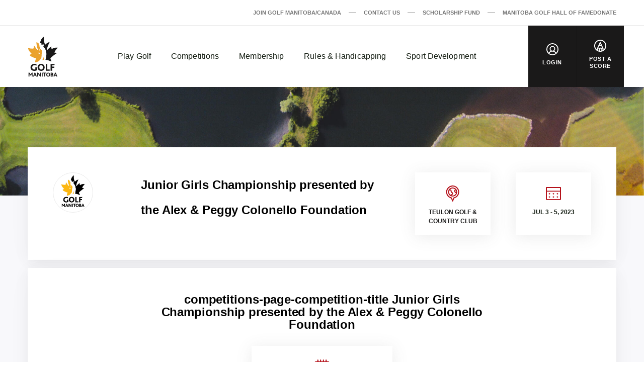

--- FILE ---
content_type: text/css
request_url: https://www.golfmb.ca/app/themes/golfcanada-augusta/assets/competition.css?ver=6.7.2
body_size: 8978
content:
:root{--primary:#1a1919;--primary-light:#f5e9d3;--secondary:#fdb913;--primary-highlight:var(--secondary);--black:#121b10;--grey:#eaeaea;--background-blue:#f8f8fb;--text-grey:#767676;--block-inner-max-width:1200px;--text-max-width:730px;--text-small-max-width:532px;--mobile-nav-bar-height:78px;--box-shadow-sm:0 3px 7px rgba(0,0,0,0.02),0 2px 5px rgba(0,0,0,0.01),0 14px 10px rgba(0,0,0,0.01),0 1px 6px rgba(0,0,0,0.009);--box-shadow-md:0 4px 30px rgba(90,90,90,0.12);--box-shadow-lg:0 9px 65px rgba(0,0,0,0.02),0 4px 30px rgba(0,0,0,0.05),0 2px 17px rgba(0,0,0,0.01),0 14px 10px rgba(0,0,0,0.01),0 1px 6px rgba(0,0,0,0.009),0 1px 4px rgba(0,0,0,0.007),0 1px 2px rgba(0,0,0,0.005);--box-shadow-xl:0 45px 80px rgba(0,0,0,0.07),0 19px 33px rgba(0,0,0,0.05),0 10px 18px rgba(0,0,0,0.04),0 6px 10px rgba(0,0,0,0.035),0 3px 5px rgba(0,0,0,0.028),0 1px 2px rgba(0,0,0,0.019)}body,html{min-height:100vh}body.modal-visible,html.modal-visible{position:fixed;overflow:hidden;width:100%;height:100%}.wp-site{display:flex;position:relative;flex-direction:column;min-height:100vh;margin:0;background:#f8f8fb;-webkit-tap-highlight-color:transparent}.wp-site,div.block-editor-block-list__layout.is-root-container{font-family:Helvetica Neue,Helvetica,sans-serif;-webkit-font-smoothing:antialiased;-moz-osx-font-smoothing:grayscale}div.block-editor-block-list__layout.is-root-container a.acf-button.button-primary{color:#fff}.layout-header{position:relative;z-index:12;flex:0 0 auto;background:#fff}.layout-main{flex:1 0 auto;overflow:hidden;background:#f8f8fb}.layout-footer{flex:0 0 auto;overflow:hidden}.wrapper{position:relative;max-width:1200px;max-width:var(--block-inner-max-width);padding:0 15px;margin:0 auto}.hide-block{display:none}.js-focus-visible :focus:not(.focus-visible){outline:none}sub,sup{position:relative;font-size:75%;line-height:0;vertical-align:baseline}sup{top:-.5em}sub{bottom:-.25em}.single-competition{background:#f8f8fb;background:var(--background-blue)}.competition__cover-image{width:100%;height:30vh;font-family:"object-fit:cover;object-position:50% 90%";-o-object-fit:cover;object-fit:cover;-o-object-position:50% 90%;object-position:50% 90%}.competition__content{position:relative;z-index:1;padding-bottom:50px;margin-top:-100px}.competition__back-to-map-wrapper{position:relative;max-width:1200px;max-width:var(--block-inner-max-width);margin:0 auto}.competition__header{display:-ms-grid;display:grid;padding:50px;background:#fff;box-shadow:0 9px 65px rgba(0,0,0,.02),0 4px 30px rgba(0,0,0,.05),0 2px 17px rgba(0,0,0,.01),0 14px 10px rgba(0,0,0,.01),0 1px 6px rgba(0,0,0,.009),0 1px 4px rgba(0,0,0,.007),0 1px 2px rgba(0,0,0,.005);box-shadow:var(--box-shadow-lg);-moz-column-gap:50px;column-gap:50px;grid-template-areas:"logo basic-info course date";-ms-grid-columns:125px 50px auto 50px -webkit-min-content;-ms-grid-columns:125px 50px auto 50px min-content;grid-template-columns:125px auto -webkit-min-content;grid-template-columns:125px auto min-content}.competition__logo-wrapper{-ms-grid-row:1;-ms-grid-column:1;overflow:hidden;width:80px;height:80px;border:1px solid #eaeaea;border:1px solid var(--grey);border-radius:50%;grid-area:logo}.competition__logo{width:100%;height:100%;font-family:"object-fit:contain";-o-object-fit:contain;object-fit:contain}.competition__basic-info{-ms-grid-row:1;-ms-grid-column:3;grid-area:basic-info}.competition__title{font-size:24px;font-weight:700;line-height:50px;letter-spacing:-.1px}.competition__header-button{display:flex;flex-direction:column;justify-content:space-between;width:150px;height:124px;padding:70px 20px 15px;background:#fff center 26px no-repeat;box-shadow:0 4px 30px rgba(90,90,90,.12);box-shadow:var(--box-shadow-md);text-align:center;text-decoration:none;text-transform:uppercase;font-size:12px;font-weight:700;line-height:18px;color:#121b10;color:var(--black)}.competition__header-button.competition__header-button--course{-ms-grid-row:1;-ms-grid-column:5;background-image:url(/app/themes/golfcanada-augusta/assets/images/ico-earth-pin-red.svg);background-size:32px;grid-area:course}.competition__header-button.competition__header-button--date{-ms-grid-row:1;-ms-grid-column:7;background-image:url(/app/themes/golfcanada-augusta/assets/images/ico-scorecard-red.svg);background-size:32px;grid-area:date}.competition__infos{padding:50px;margin-top:16px;background:#fff;box-shadow:0 9px 65px rgba(0,0,0,.02),0 4px 30px rgba(0,0,0,.05),0 2px 17px rgba(0,0,0,.01),0 14px 10px rgba(0,0,0,.01),0 1px 6px rgba(0,0,0,.009),0 1px 4px rgba(0,0,0,.007),0 1px 2px rgba(0,0,0,.005);box-shadow:var(--box-shadow-lg);text-align:center}.competition__infos-title{max-width:650px;margin:0 auto;font-size:24px;font-weight:700;line-height:25px;letter-spacing:-.1px}.competition__infos-text{max-width:650px;margin:20px auto 30px;font-size:16px;line-height:24px;letter-spacing:.1px}.competition__infos-links{display:flex;justify-content:center;-moz-column-gap:20px;column-gap:20px}.competition__infos-links-item{width:280px;padding:70px 20px 15px;margin:0 20px;background:#fff center 26px no-repeat;background-size:32px;box-shadow:0 4px 30px rgba(90,90,90,.12);box-shadow:var(--box-shadow-md);text-align:center}.competition__infos-links-item:first-of-type,.competition__infos-links-item:last-of-type{margin:0}.competition__infos-links-item.competition__infos-links-item--tickets{background-image:url(/app/themes/golfcanada-augusta/assets/images/ico-tickets-red.svg)}.competition__infos-links-item.competition__infos-links-item--volunteer{background-image:url(/app/themes/golfcanada-augusta/assets/images/ico-volunteer-red.svg)}.competition__infos-links-item.competition__infos-links-item--register{background-image:url(/app/themes/golfcanada-augusta/assets/images/ico-register-red.svg)}.competition__infos-links .competition__infos-links-text{margin:6px 0 14px;font-size:14px;line-height:17px;color:#767676;color:var(--text-grey)}.competition__infos-links .competition__infos-links-title{font-size:20px;font-weight:700}.competition__infos-links .competition__infos-links-button{display:flex;align-items:center;padding:12px 16px;background-color:#1a1919;background-color:var(--primary);text-decoration:none;text-transform:uppercase;font-size:11px;font-weight:700;line-height:20px;letter-spacing:.1px;letter-spacing:.5px;transition:.2s ease;transition-property:background-color,width;display:inline-flex;color:#fff}.competition__infos-links .competition__infos-links-button:after{display:block;content:"";width:15px;height:1px;margin:0 0 0 10px;background-color:currentColor;transition:all .2s ease}.competition__infos-links .competition__infos-links-button.focus-visible,.competition__infos-links .competition__infos-links-button:hover{background-color:#fdb913;background-color:var(--secondary);color:#fff}.competition__infos-links .competition__infos-links-button.focus-visible:after,.competition__infos-links .competition__infos-links-button:hover:after{width:25px}@media (max-width:1080px){.competition__header{padding:40px;-moz-column-gap:30px;column-gap:30px;-ms-grid-columns:100px 30px auto 30px -webkit-min-content;-ms-grid-columns:100px 30px auto 30px min-content;grid-template-columns:100px auto -webkit-min-content;grid-template-columns:100px auto min-content}.competition__title{font-size:16px}}@media (max-width:900px){.competition__header{padding:30px;-moz-column-gap:20px;column-gap:20px;-ms-grid-columns:75px 20px auto 20px -webkit-min-content;-ms-grid-columns:75px 20px auto 20px min-content;grid-template-columns:75px auto -webkit-min-content;grid-template-columns:75px auto min-content}.competition__title{font-size:16px}}@media (max-width:767px){.competition__header{grid-template-areas:"logo logo" "basic-info course date";-ms-grid-columns:1fr 130px;grid-template-columns:1fr 130px;-ms-grid-rows:75px 20px auto;grid-template-rows:75px auto;row-gap:20px}.competition__logo{width:auto}.competition__logo-wrapper{-ms-grid-row:1;-ms-grid-column:1;-ms-grid-column-span:2}.competition__basic-info{-ms-grid-row:3;-ms-grid-column:1}.competition__header-button.competition__header-button--course{-ms-grid-row:3;-ms-grid-column:2}.competition__header-button.competition__header-button--date{-ms-grid-row:3;-ms-grid-column:3}}@media (max-width:600px){.competition__header{grid-template-areas:"logo" "basic-info" "course" "date"}.competition__cover-image{height:155px}.competition__header{padding:20px;-ms-grid-columns:100%;grid-template-columns:100%;-ms-grid-rows:75px auto auto;grid-template-rows:75px auto auto}.competition__header>:first-child{-ms-grid-row:1;-ms-grid-column:1}.competition__header>:nth-child(2){-ms-grid-row:2;-ms-grid-column:1}.competition__header>:nth-child(3){-ms-grid-row:3;-ms-grid-column:1}.competition__title{line-height:1}.competition__header-button{width:100%;height:auto}.competition__logo-wrapper{-ms-grid-row:1;-ms-grid-column:1;-ms-grid-column-span:1}.competition__basic-info{-ms-grid-row:2;-ms-grid-column:1}.competition__header-button.competition__header-button--course{-ms-grid-row:3;-ms-grid-column:1}.competition__header-button.competition__header-button--date{-ms-grid-row:4;-ms-grid-column:1}}


--- FILE ---
content_type: image/svg+xml
request_url: https://www.golfmb.ca/app/themes/golfcanada-augusta/assets/images/ico-register-red.svg
body_size: 488
content:
<svg viewBox="0 0 22 22" fill="none" xmlns="http://www.w3.org/2000/svg">
  <path clip-rule="evenodd" d="M20.018 12.156l-5.425 7.172-3.01 1.048.19-3.18 5.425-7.172a1.763 1.763 0 012.47-.343l.008.006c.776.587.929 1.693.342 2.47v0z" stroke="#b5121b" stroke-width="1.5" stroke-linecap="round" stroke-linejoin="round"></path>
  <path d="M8.5 20.376H2.875a1.297 1.297 0 01-1.25-1.34V5.467a1.298 1.298 0 011.25-1.34h16.25a1.298 1.298 0 011.25 1.34v1.16M5.375 1.626v3.75M9.125 1.626v3.75M12.875 1.626v3.75M16.625 1.626v3.75" stroke="#b5121b" stroke-width="1.5" stroke-linecap="round" stroke-linejoin="round"></path>
</svg>


--- FILE ---
content_type: image/svg+xml
request_url: https://www.golfmb.ca/app/themes/golfcanada-augusta/assets/images/ico-scorecard-red.svg
body_size: 3889
content:
<svg width="32" height="32" viewBox="0 0 32 32" fill="none" xmlns="http://www.w3.org/2000/svg">
  <path d="M2 4H30V27.8933H2V4Z" stroke="#b5121b" stroke-width="1.88" stroke-linecap="round" stroke-linejoin="round"></path>
  <path d="M2 11.3518H30" stroke="#b5121b" stroke-width="1.88" stroke-linecap="round" stroke-linejoin="round"></path>
  <path d="M8.06676 15.9467C7.97447 15.9467 7.88424 15.9737 7.8075 16.0242C7.73076 16.0746 7.67094 16.1464 7.63562 16.2304C7.6003 16.3143 7.59106 16.4067 7.60906 16.4958C7.62707 16.585 7.67152 16.6668 7.73678 16.7311C7.80205 16.7954 7.8852 16.8391 7.97572 16.8569C8.06625 16.8746 8.16008 16.8655 8.24535 16.8307C8.33062 16.7959 8.40351 16.737 8.45478 16.6615C8.50606 16.5859 8.53343 16.4971 8.53343 16.4062C8.53343 16.2843 8.48426 16.1675 8.39675 16.0813C8.30923 15.9951 8.19053 15.9467 8.06676 15.9467Z" fill="#b5121b" stroke="#b5121b" stroke-width="1.88" stroke-linecap="round" stroke-linejoin="round"></path>
  <path d="M8.06676 22.3796C7.97447 22.3796 7.88424 22.4065 7.8075 22.457C7.73076 22.5075 7.67094 22.5793 7.63562 22.6632C7.6003 22.7472 7.59106 22.8396 7.60906 22.9287C7.62707 23.0178 7.67152 23.0997 7.73678 23.164C7.80205 23.2282 7.8852 23.272 7.97572 23.2897C8.06625 23.3075 8.16008 23.2984 8.24535 23.2636C8.33062 23.2288 8.40351 23.1699 8.45478 23.0943C8.50606 23.0188 8.53343 22.9299 8.53343 22.8391C8.53343 22.7172 8.48426 22.6003 8.39675 22.5142C8.30923 22.428 8.19053 22.3796 8.06676 22.3796Z" fill="#b5121b" stroke="#b5121b" stroke-width="1.88" stroke-linecap="round" stroke-linejoin="round"></path>
  <path d="M15.9999 15.9467C15.9076 15.9467 15.8173 15.9737 15.7406 16.0242C15.6639 16.0746 15.604 16.1464 15.5687 16.2304C15.5334 16.3143 15.5242 16.4067 15.5422 16.4958C15.5602 16.585 15.6046 16.6668 15.6699 16.7311C15.7352 16.7954 15.8183 16.8391 15.9088 16.8569C15.9994 16.8746 16.0932 16.8655 16.1785 16.8307C16.2637 16.7959 16.3366 16.737 16.3879 16.6615C16.4392 16.5859 16.4665 16.4971 16.4665 16.4062C16.4665 16.2843 16.4174 16.1675 16.3299 16.0813C16.2423 15.9951 16.1236 15.9467 15.9999 15.9467Z" fill="#b5121b" stroke="#b5121b" stroke-width="1.88" stroke-linecap="round" stroke-linejoin="round"></path>
  <path d="M15.9999 22.3796C15.9076 22.3796 15.8173 22.4065 15.7406 22.457C15.6639 22.5075 15.604 22.5793 15.5687 22.6632C15.5334 22.7472 15.5242 22.8396 15.5422 22.9287C15.5602 23.0178 15.6046 23.0997 15.6699 23.164C15.7352 23.2282 15.8183 23.272 15.9088 23.2897C15.9994 23.3075 16.0932 23.2984 16.1785 23.2636C16.2637 23.2288 16.3366 23.1699 16.3879 23.0943C16.4392 23.0188 16.4665 22.9299 16.4665 22.8391C16.4665 22.7172 16.4174 22.6003 16.3299 22.5142C16.2423 22.428 16.1236 22.3796 15.9999 22.3796Z" fill="#b5121b" stroke="#b5121b" stroke-width="1.88" stroke-linecap="round" stroke-linejoin="round"></path>
  <path d="M23.9335 15.9467C23.8412 15.9467 23.7509 15.9737 23.6742 16.0242C23.5975 16.0746 23.5376 16.1464 23.5023 16.2304C23.467 16.3143 23.4578 16.4067 23.4758 16.4958C23.4938 16.585 23.5382 16.6668 23.6035 16.7311C23.6687 16.7954 23.7519 16.8391 23.8424 16.8569C23.9329 16.8746 24.0268 16.8655 24.112 16.8307C24.1973 16.7959 24.2702 16.737 24.3215 16.6615C24.3728 16.5859 24.4001 16.4971 24.4001 16.4062C24.4001 16.2843 24.351 16.1675 24.2634 16.0813C24.1759 15.9951 24.0572 15.9467 23.9335 15.9467Z" fill="#b5121b" stroke="#b5121b" stroke-width="1.88" stroke-linecap="round" stroke-linejoin="round"></path>
  <path d="M23.9335 22.3796C23.8412 22.3796 23.7509 22.4065 23.6742 22.457C23.5975 22.5075 23.5376 22.5793 23.5023 22.6632C23.467 22.7472 23.4578 22.8396 23.4758 22.9287C23.4938 23.0178 23.5382 23.0997 23.6035 23.164C23.6687 23.2282 23.7519 23.272 23.8424 23.2897C23.9329 23.3075 24.0268 23.2984 24.112 23.2636C24.1973 23.2288 24.2702 23.1699 24.3215 23.0943C24.3728 23.0188 24.4001 22.9299 24.4001 22.8391C24.4001 22.7172 24.351 22.6003 24.2634 22.5142C24.1759 22.428 24.0572 22.3796 23.9335 22.3796Z" fill="#b5121b" stroke="#b5121b" stroke-width="1.88" stroke-linecap="round" stroke-linejoin="round"></path>
</svg>


--- FILE ---
content_type: image/svg+xml
request_url: https://www.golfmb.ca/app/themes/golfcanada-augusta/assets/images/ico-earth-pin-red.svg
body_size: 2302
content:
<svg width="32" height="32" viewBox="0 0 32 32" fill="none" xmlns="http://www.w3.org/2000/svg">
  <path d="M27.6669 13.0002C27.667 11.4099 27.3511 9.83541 26.7374 8.36827C26.1237 6.90113 25.2245 5.5706 24.092 4.45404C22.9596 3.33748 21.6165 2.45715 20.1408 1.86423C18.6652 1.27131 17.0864 0.977619 15.4962 1.00024C12.4785 1.07798 9.59785 2.27609 7.4151 4.36123C5.23235 6.44638 3.90381 9.2693 3.6882 12.2802C3.51455 15.165 4.38782 18.0156 6.14755 20.3081C7.90727 22.6006 10.4352 24.181 13.2669 24.7589L15.6669 31.0002L18.0669 24.7589C20.7771 24.2057 23.213 22.7331 24.9624 20.5904C26.7117 18.4477 27.6671 15.7664 27.6669 13.0002Z" stroke="#B5121B" stroke-width="2" stroke-linecap="round" stroke-linejoin="round"/>
  <path d="M7.66699 13C7.66699 14.0506 7.87392 15.0909 8.27596 16.0615C8.67799 17.0321 9.26727 17.914 10.0101 18.6569C10.753 19.3997 11.6349 19.989 12.6055 20.391C13.5761 20.7931 14.6164 21 15.667 21C16.7176 21 17.7579 20.7931 18.7285 20.391C19.6991 19.989 20.581 19.3997 21.3238 18.6569C22.0667 17.914 22.656 17.0321 23.058 16.0615C23.4601 15.0909 23.667 14.0506 23.667 13C23.667 11.9494 23.4601 10.9091 23.058 9.93853C22.656 8.96793 22.0667 8.08601 21.3238 7.34315C20.581 6.60028 19.6991 6.011 18.7285 5.60896C17.7579 5.20693 16.7176 5 15.667 5C14.6164 5 13.5761 5.20693 12.6055 5.60896C11.6349 6.011 10.753 6.60028 10.0101 7.34315C9.26727 8.08601 8.67799 8.96793 8.27596 9.93853C7.87392 10.9091 7.66699 11.9494 7.66699 13V13Z" stroke="#B5121B" stroke-width="2" stroke-linecap="round" stroke-linejoin="round"/>
  <path d="M8.73633 9.00195H10.667C11.1974 9.00195 11.7061 9.21267 12.0812 9.58774C12.4563 9.96281 12.667 10.4715 12.667 11.002V11.9353C12.667 12.2645 12.7483 12.5887 12.9037 12.879C13.0591 13.1692 13.2837 13.4167 13.5577 13.5993L14.835 14.4513C15.0913 14.6216 15.3015 14.8527 15.447 15.124C15.5924 15.3952 15.6685 15.6982 15.6685 16.006C15.6685 16.3137 15.5924 16.6167 15.447 16.888C15.3015 17.1592 15.0913 17.3903 14.835 17.5606L11.467 19.806" stroke="#B5121B" stroke-width="2" stroke-linecap="round" stroke-linejoin="round"/>
  <path d="M22.5975 9.00195H21.6642C21.3232 9.00185 20.9878 9.08893 20.69 9.25492C20.3921 9.42092 20.1417 9.6603 19.9624 9.95035C19.7831 10.2404 19.6809 10.5715 19.6656 10.9121C19.6503 11.2527 19.7223 11.5917 19.8748 11.8966C20.4442 13.0353 20.5748 13.09 20.9282 13.302L23.4615 14.8193" stroke="#B5121B" stroke-width="2" stroke-linecap="round" stroke-linejoin="round"/>
</svg>


--- FILE ---
content_type: image/svg+xml
request_url: https://www.golfmb.ca/app/themes/golfcanada-augusta/assets/images/ico-header-first-call-to-action.svg
body_size: 543
content:
<svg viewBox="0 0 24 24" fill="none" xmlns="http://www.w3.org/2000/svg">
  <path fill-rule="evenodd" clip-rule="evenodd" d="M12 1.846C6.392 1.846 1.846 6.392 1.846 12c0 2.589.969 4.951 2.564 6.745a9.234 9.234 0 014.164-3.317 5.538 5.538 0 116.853 0 9.237 9.237 0 014.163 3.316A10.116 10.116 0 0022.154 12c0-5.608-4.546-10.154-10.154-10.154zm8.04 19.063A11.97 11.97 0 0024 12c0-6.627-5.373-12-12-12S0 5.373 0 12a11.97 11.97 0 003.965 8.913l.018.016A11.956 11.956 0 0012 24a11.955 11.955 0 008.04-3.091zm-1.816-.886a7.389 7.389 0 00-12.448 0A10.11 10.11 0 0012 22.153a10.11 10.11 0 006.224-2.13zM12 7.385a3.692 3.692 0 100 7.384 3.692 3.692 0 000-7.384z" fill="#fff"/>
</svg>
